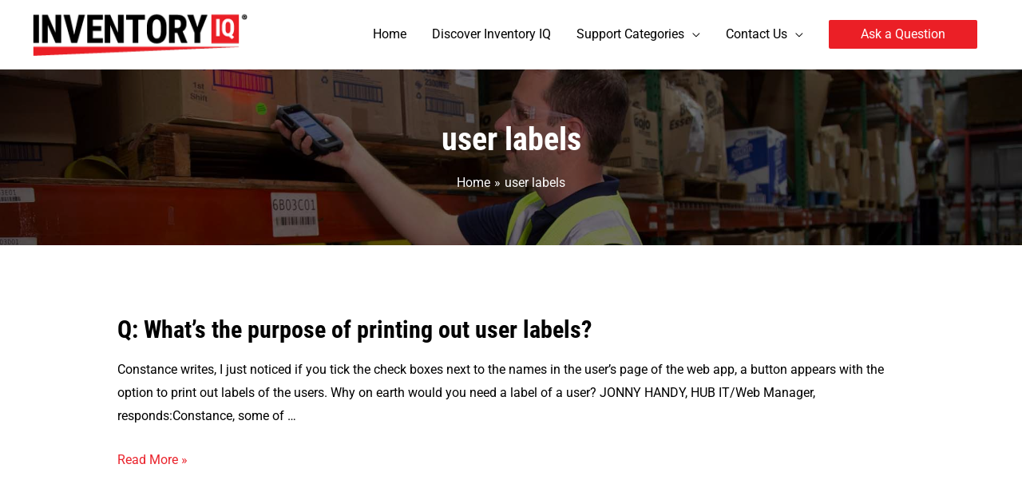

--- FILE ---
content_type: text/html; charset=UTF-8
request_url: http://www.iqsupport.hubindustrial.com/tag/user-labels/
body_size: 11099
content:
<!DOCTYPE html>
<html lang="en-US">
<head>
<meta charset="UTF-8"><link rel="preload" href="http://www.iqsupport.hubindustrial.com/wp-content/cache/fvm/min/1626694830-css0a27a9c55617bc9d0e678c9c448562d033dd21306bd373e2f30cb91dde8e7.css" as="style" media="all" />
<link rel="preload" href="http://www.iqsupport.hubindustrial.com/wp-content/cache/fvm/min/1626694830-css6b99388368e886c6738ea1ef76b71d493aaa712c8b31a1430b9372ecdbf42.css" as="style" media="all" />
<link rel="preload" href="http://www.iqsupport.hubindustrial.com/wp-content/cache/fvm/min/1626694830-cssd43e06658c36bb576926de7cb5ae708547561e33a0095aaea941698936080.css" as="style" media="all" />
<link rel="preload" href="http://www.iqsupport.hubindustrial.com/wp-content/cache/fvm/min/1626694830-cssdda0fb235f7f0658358527a9dcddc613a689249983774f783f6e05621cfeb.css" as="style" media="all" />
<link rel="preload" href="http://www.iqsupport.hubindustrial.com/wp-content/cache/fvm/min/1626694830-css6640ccaf8a8768e4f1254b1e180a875304120dbf069099030f76dac20ecec.css" as="style" media="all" />
<link rel="preload" href="http://www.iqsupport.hubindustrial.com/wp-content/cache/fvm/min/1626694830-css201e81ab83ac3466ef596ccd8b3b34149649548524f716005187ea929c9fd.css" as="style" media="all" />
<link rel="preload" href="http://www.iqsupport.hubindustrial.com/wp-content/cache/fvm/min/1626694830-cssb7bee3055cc9ad64a834e6aeee69a993e8fde614853bfd0f835da642c8a2e.css" as="style" media="all" />
<link rel="preload" href="http://www.iqsupport.hubindustrial.com/wp-content/cache/fvm/min/1626694830-cssfeb46125225d1c5e6725ff5e53d455b9fd197e1b02b53ec3fecc7a6036009.css" as="style" media="all" />
<link rel="preload" href="http://www.iqsupport.hubindustrial.com/wp-content/cache/fvm/min/1626694830-css639e03108b765846bf27c57f204b7d3587bc04297ca8f771ecd19ec8e0885.css" as="style" media="all" /><script data-cfasync="false">function fvmuag(){var e=navigator.userAgent;if(e.match(/x11.*ox\/54|id\s4.*us.*ome\/62|oobo|ight|tmet|eadl|ngdo|PTST/i))return!1;if(e.match(/x11.*me\/86\.0/i)){var r=screen.width;if("number"==typeof r&&1367==r)return!1}return!0}</script><meta name="viewport" content="width=device-width, initial-scale=1"><title>user labels &#8211; IQ Support</title><meta name='robots' content='max-image-preview:large' /><link rel="alternate" type="application/rss+xml" title="IQ Support &raquo; Feed" href="http://www.iqsupport.hubindustrial.com/feed/" /><link rel="alternate" type="application/rss+xml" title="IQ Support &raquo; Comments Feed" href="http://www.iqsupport.hubindustrial.com/comments/feed/" /><link rel="alternate" type="application/rss+xml" title="IQ Support &raquo; user labels Tag Feed" href="http://www.iqsupport.hubindustrial.com/tag/user-labels/feed/" />

<link rel="profile" href="https://gmpg.org/xfn/11">









<link rel='stylesheet' id='astra-theme-css-css'  href='http://www.iqsupport.hubindustrial.com/wp-content/cache/fvm/min/1626694830-css0a27a9c55617bc9d0e678c9c448562d033dd21306bd373e2f30cb91dde8e7.css' media='all' />
<style id='astra-theme-css-inline-css' media="all">html{font-size:100%}a,.page-title{color:#ea232c}a:hover,a:focus{color:#3a3a3a}body,button,input,select,textarea,.ast-button,.ast-custom-button{font-family:'Roboto',sans-serif;font-weight:400;font-size:16px;font-size:1rem}blockquote{color:#000}h1,.entry-content h1,h2,.entry-content h2,h3,.entry-content h3,h4,.entry-content h4,h5,.entry-content h5,h6,.entry-content h6,.site-title,.site-title a{font-family:'Roboto Condensed',sans-serif;font-weight:700}.site-title{font-size:35px;font-size:2.1875rem;display:none}header .custom-logo-link img{max-width:270px}.astra-logo-svg{width:270px}.ast-archive-description .ast-archive-title{font-size:40px;font-size:2.5rem}.site-header .site-description{font-size:15px;font-size:.9375rem;display:none}.entry-title{font-size:30px;font-size:1.875rem}h1,.entry-content h1{font-size:40px;font-size:2.5rem;font-family:'Roboto Condensed',sans-serif}h2,.entry-content h2{font-size:30px;font-size:1.875rem;font-family:'Roboto Condensed',sans-serif}h3,.entry-content h3{font-size:25px;font-size:1.5625rem;font-family:'Roboto Condensed',sans-serif}h4,.entry-content h4{font-size:20px;font-size:1.25rem}h5,.entry-content h5{font-size:18px;font-size:1.125rem}h6,.entry-content h6{font-size:15px;font-size:.9375rem}.ast-single-post .entry-title,.page-title{font-size:30px;font-size:1.875rem}::selection{background-color:#ea232c;color:#fff}body,h1,.entry-title a,.entry-content h1,h2,.entry-content h2,h3,.entry-content h3,h4,.entry-content h4,h5,.entry-content h5,h6,.entry-content h6{color:#000}.tagcloud a:hover,.tagcloud a:focus,.tagcloud a.current-item{color:#fff;border-color:#ea232c;background-color:#ea232c}input:focus,input[type="text"]:focus,input[type="email"]:focus,input[type="url"]:focus,input[type="password"]:focus,input[type="reset"]:focus,input[type="search"]:focus,textarea:focus{border-color:#ea232c}input[type="radio"]:checked,input[type=reset],input[type="checkbox"]:checked,input[type="checkbox"]:hover:checked,input[type="checkbox"]:focus:checked,input[type=range]::-webkit-slider-thumb{border-color:#ea232c;background-color:#ea232c;box-shadow:none}.site-footer a:hover+.post-count,.site-footer a:focus+.post-count{background:#ea232c;border-color:#ea232c}.single .nav-links .nav-previous,.single .nav-links .nav-next{color:#ea232c}.entry-meta,.entry-meta *{line-height:1.45;color:#ea232c}.entry-meta a:hover,.entry-meta a:hover *,.entry-meta a:focus,.entry-meta a:focus *,.page-links>.page-link,.page-links .page-link:hover,.post-navigation a:hover{color:#3a3a3a}.widget-title{font-size:22px;font-size:1.375rem;color:#000}#cat option,.secondary .calendar_wrap thead a,.secondary .calendar_wrap thead a:visited{color:#ea232c}.secondary .calendar_wrap #today,.ast-progress-val span{background:#ea232c}.secondary a:hover+.post-count,.secondary a:focus+.post-count{background:#ea232c;border-color:#ea232c}.calendar_wrap #today>a{color:#fff}.page-links .page-link,.single .post-navigation a{color:#ea232c}.single .ast-author-details .author-title{color:#3a3a3a}.main-header-menu .menu-link,.ast-header-custom-item a{color:#000}.main-header-menu .menu-item:hover>.menu-link,.main-header-menu .menu-item:hover>.ast-menu-toggle,.main-header-menu .ast-masthead-custom-menu-items a:hover,.main-header-menu .menu-item.focus>.menu-link,.main-header-menu .menu-item.focus>.ast-menu-toggle,.main-header-menu .current-menu-item>.menu-link,.main-header-menu .current-menu-ancestor>.menu-link,.main-header-menu .current-menu-item>.ast-menu-toggle,.main-header-menu .current-menu-ancestor>.ast-menu-toggle{color:#ea232c}.header-main-layout-3 .ast-main-header-bar-alignment{margin-right:auto}.header-main-layout-2 .site-header-section-left .ast-site-identity{text-align:left}.site-logo-img img{transition:all 0.2s linear}.ast-header-break-point .ast-mobile-menu-buttons-minimal.menu-toggle{background:transparent;color:#74c600}.ast-header-break-point .ast-mobile-menu-buttons-outline.menu-toggle{background:transparent;border:1px solid #74c600;color:#74c600}.ast-header-break-point .ast-mobile-menu-buttons-fill.menu-toggle{background:#74c600;color:#fff}.ast-small-footer>.ast-footer-overlay{background-color:#000;}.footer-adv .footer-adv-overlay{border-top-style:solid;border-top-color:#7a7a7a}.wp-block-buttons.aligncenter{justify-content:center}@media (max-width:782px){.entry-content .wp-block-columns .wp-block-column{margin-left:0}}@media (max-width:768px){.ast-separate-container .ast-article-post,.ast-separate-container .ast-article-single{padding:1.5em 2.14em}.ast-separate-container #primary,.ast-separate-container #secondary{padding:1.5em 0}#primary,#secondary{padding:1.5em 0;margin:0}.ast-left-sidebar #content>.ast-container{display:flex;flex-direction:column-reverse;width:100%}.ast-author-box img.avatar{margin:20px 0 0 0}}@media (min-width:769px){.ast-separate-container.ast-right-sidebar #primary,.ast-separate-container.ast-left-sidebar #primary{border:0}.search-no-results.ast-separate-container #primary{margin-bottom:4em}}.menu-toggle,button,.ast-button,.ast-custom-button,.button,input#submit,input[type="button"],input[type="submit"],input[type="reset"]{color:#fff;border-color:#74c600;background-color:#74c600;border-radius:2px;padding-top:10px;padding-right:40px;padding-bottom:10px;padding-left:40px;font-family:inherit;font-weight:inherit}button:focus,.menu-toggle:hover,button:hover,.ast-button:hover,.ast-custom-button:hover .button:hover,.ast-custom-button:hover,input[type=reset]:hover,input[type=reset]:focus,input#submit:hover,input#submit:focus,input[type="button"]:hover,input[type="button"]:focus,input[type="submit"]:hover,input[type="submit"]:focus{color:#fff;background-color:#83c63f;border-color:#83c63f}@media (min-width:544px){.ast-container{max-width:100%}}@media (max-width:544px){.ast-separate-container .ast-article-post,.ast-separate-container .ast-article-single,.ast-separate-container .comments-title,.ast-separate-container .ast-archive-description{padding:1.5em 1em}.ast-separate-container #content .ast-container{padding-left:.54em;padding-right:.54em}.ast-separate-container .ast-comment-list li.depth-1{padding:1.5em 1em;margin-bottom:1.5em}.ast-separate-container .ast-comment-list .bypostauthor{padding:.5em}.ast-search-menu-icon.ast-dropdown-active .search-field{width:170px}.site-branding img,.site-header .site-logo-img .custom-logo-link img{max-width:100%}}@media (max-width:768px){.ast-mobile-header-stack .main-header-bar .ast-search-menu-icon{display:inline-block}.ast-header-break-point.ast-header-custom-item-outside .ast-mobile-header-stack .main-header-bar .ast-search-icon{margin:0}.ast-comment-avatar-wrap img{max-width:2.5em}.ast-separate-container .ast-comment-list li.depth-1{padding:1.5em 2.14em}.ast-separate-container .comment-respond{padding:2em 2.14em}.ast-comment-meta{padding:0 1.8888em 1.3333em}}.main-header-bar .button-custom-menu-item .ast-custom-button-link .ast-custom-button,.ast-theme-transparent-header .main-header-bar .button-custom-menu-item .ast-custom-button-link .ast-custom-button{font-family:inherit;font-weight:inherit;line-height:1}.main-header-bar .button-custom-menu-item .ast-custom-button-link .ast-custom-button{background-color:#eb1f26;border-style:solid;border-top-width:0;border-right-width:0;border-left-width:0;border-bottom-width:0}.main-header-bar .button-custom-menu-item .ast-custom-button-link .ast-custom-button:hover{background-color:#ea0007}.ast-theme-transparent-header .main-header-bar .button-custom-menu-item .ast-custom-button-link .ast-custom-button{border-style:solid}body,.ast-separate-container{background-color:#fff;}@media (max-width:768px){.site-title{display:none}.ast-archive-description .ast-archive-title{font-size:40px}.site-header .site-description{display:none}.entry-title{font-size:30px}h1,.entry-content h1{font-size:30px}h2,.entry-content h2{font-size:25px}h3,.entry-content h3{font-size:20px}.ast-single-post .entry-title,.page-title{font-size:30px}}@media (max-width:544px){.site-title{display:none}.ast-archive-description .ast-archive-title{font-size:40px}.site-header .site-description{display:none}.entry-title{font-size:30px}h1,.entry-content h1{font-size:30px}h2,.entry-content h2{font-size:25px}h3,.entry-content h3{font-size:20px}.ast-single-post .entry-title,.page-title{font-size:30px}.ast-header-break-point .site-branding img,.ast-header-break-point .custom-logo-link img{max-width:180px}.astra-logo-svg{width:180px}.ast-header-break-point .site-logo-img .custom-mobile-logo-link img{max-width:180px}}@media (max-width:768px){html{font-size:91.2%}}@media (max-width:544px){html{font-size:91.2%}}@media (min-width:769px){.ast-container{max-width:1240px}}@font-face{font-family:"Astra";src:url(http://www.iqsupport.hubindustrial.com/wp-content/themes/astra/assets/fonts/astra.woff) format("woff");font-weight:400;font-style:normal;font-display:fallback}@media (max-width:921px){.main-header-bar .main-header-bar-navigation{display:none}}.ast-desktop .main-header-menu.submenu-with-border .sub-menu,.ast-desktop .main-header-menu.submenu-with-border .astra-full-megamenu-wrapper{border-color:#ea232c}.ast-desktop .main-header-menu.submenu-with-border .sub-menu{border-top-width:2px;border-right-width:0;border-left-width:0;border-bottom-width:0;border-style:solid}.ast-desktop .main-header-menu.submenu-with-border .sub-menu .sub-menu{top:-2px}.ast-desktop .main-header-menu.submenu-with-border .sub-menu .menu-link,.ast-desktop .main-header-menu.submenu-with-border .children .menu-link{border-bottom-width:0;border-style:solid;border-color:#eaeaea}@media (min-width:769px){.main-header-menu .sub-menu .menu-item.ast-left-align-sub-menu:hover>.sub-menu,.main-header-menu .sub-menu .menu-item.ast-left-align-sub-menu.focus>.sub-menu{margin-left:0}}.ast-small-footer{border-top-style:solid;border-top-width:1px;border-top-color:#7a7a7a}.ast-small-footer-wrap{text-align:center}.ast-header-break-point .main-navigation ul .button-custom-menu-item .menu-link{padding:0 20px;display:inline-block;width:100%;border-bottom-width:1px;border-style:solid;border-color:#eaeaea}.button-custom-menu-item .ast-custom-button-link .ast-custom-button{font-size:inherit;font-family:inherit;font-weight:inherit}.button-custom-menu-item .ast-custom-button-link .ast-custom-button:hover{transition:all 0.1s ease-in-out}.ast-header-break-point.ast-header-custom-item-inside .main-header-bar .main-header-bar-navigation .ast-search-icon{display:none}.ast-header-break-point.ast-header-custom-item-inside .main-header-bar .ast-search-menu-icon .search-form{padding:0;display:block;overflow:hidden}.ast-header-break-point .ast-header-custom-item .widget:last-child{margin-bottom:1em}.ast-header-custom-item .widget{margin:.5em;display:inline-block;vertical-align:middle}.ast-header-custom-item .widget p{margin-bottom:0}.ast-header-custom-item .widget li{width:auto}.ast-header-custom-item-inside .button-custom-menu-item .menu-link{display:none}.ast-header-custom-item-inside.ast-header-break-point .button-custom-menu-item .ast-custom-button-link{display:none}.ast-header-custom-item-inside.ast-header-break-point .button-custom-menu-item .menu-link{display:block}.ast-header-break-point.ast-header-custom-item-outside .main-header-bar .ast-search-icon{margin-right:1em}.ast-header-break-point.ast-header-custom-item-inside .main-header-bar .ast-search-menu-icon .search-field,.ast-header-break-point.ast-header-custom-item-inside .main-header-bar .ast-search-menu-icon.ast-inline-search .search-field{width:100%;padding-right:5.5em}.ast-header-break-point.ast-header-custom-item-inside .main-header-bar .ast-search-menu-icon .search-submit{display:block;position:absolute;height:100%;top:0;right:0;padding:0 1em;border-radius:0}.ast-header-break-point .ast-header-custom-item .ast-masthead-custom-menu-items{padding-left:20px;padding-right:20px;margin-bottom:1em;margin-top:1em}.ast-header-custom-item-inside.ast-header-break-point .button-custom-menu-item{padding-left:0;padding-right:0;margin-top:0;margin-bottom:0}.astra-icon-down_arrow::after{content:"\e900";font-family:Astra}.astra-icon-close::after{content:"\e5cd";font-family:Astra}.astra-icon-drag_handle::after{content:"\e25d";font-family:Astra}.astra-icon-format_align_justify::after{content:"\e235";font-family:Astra}.astra-icon-menu::after{content:"\e5d2";font-family:Astra}.astra-icon-reorder::after{content:"\e8fe";font-family:Astra}.astra-icon-search::after{content:"\e8b6";font-family:Astra}.astra-icon-zoom_in::after{content:"\e56b";font-family:Astra}.astra-icon-check-circle::after{content:"\e901";font-family:Astra}.astra-icon-shopping-cart::after{content:"\f07a";font-family:Astra}.astra-icon-shopping-bag::after{content:"\f290";font-family:Astra}.astra-icon-shopping-basket::after{content:"\f291";font-family:Astra}.astra-icon-circle-o::after{content:"\e903";font-family:Astra}.astra-icon-certificate::after{content:"\e902";font-family:Astra}.ast-breadcrumbs .trail-browse,.ast-breadcrumbs .trail-items,.ast-breadcrumbs .trail-items li{display:inline-block;margin:0;padding:0;border:none;background:inherit;text-indent:0}.ast-breadcrumbs .trail-browse{font-size:inherit;font-style:inherit;font-weight:inherit;color:inherit}.ast-breadcrumbs .trail-items{list-style:none}.trail-items li::after{padding:0 .3em;content:"\00bb"}.trail-items li:last-of-type::after{display:none}.ast-header-break-point .main-header-bar{border-bottom-width:1px}@media (min-width:769px){.main-header-bar{border-bottom-width:1px}}.ast-safari-browser-less-than-11 .main-header-menu .menu-item,.ast-safari-browser-less-than-11 .main-header-bar .ast-masthead-custom-menu-items{display:block}.main-header-menu .menu-item,#astra-footer-menu .menu-item,.main-header-bar .ast-masthead-custom-menu-items{-js-display:flex;display:flex;-webkit-box-pack:center;-webkit-justify-content:center;-moz-box-pack:center;-ms-flex-pack:center;justify-content:center;-webkit-box-orient:vertical;-webkit-box-direction:normal;-webkit-flex-direction:column;-moz-box-orient:vertical;-moz-box-direction:normal;-ms-flex-direction:column;flex-direction:column}.main-header-menu>.menu-item>.menu-link,#astra-footer-menu>.menu-item>.menu-link,{height:100%;-webkit-box-align:center;-webkit-align-items:center;-moz-box-align:center;-ms-flex-align:center;align-items:center;-js-display:flex;display:flex}.ast-primary-menu-disabled .main-header-bar .ast-masthead-custom-menu-items{flex:unset}.header-main-layout-1 .ast-flex.main-header-container,.header-main-layout-3 .ast-flex.main-header-container{-webkit-align-content:center;-ms-flex-line-pack:center;align-content:center;-webkit-box-align:center;-webkit-align-items:center;-moz-box-align:center;-ms-flex-align:center;align-items:center}.main-header-menu .sub-menu .menu-item.menu-item-has-children>.menu-link:after{position:absolute;right:1em;top:50%;transform:translate(0,-50%) rotate(270deg)}.ast-header-break-point .main-header-bar .main-header-bar-navigation .page_item_has_children>.ast-menu-toggle::before,.ast-header-break-point .main-header-bar .main-header-bar-navigation .menu-item-has-children>.ast-menu-toggle::before,.ast-mobile-popup-drawer .main-header-bar-navigation .menu-item-has-children>.ast-menu-toggle::before,.ast-header-break-point .ast-mobile-header-wrap .main-header-bar-navigation .menu-item-has-children>.ast-menu-toggle::before{font-weight:700;content:"\e900";font-family:Astra;text-decoration:inherit;display:inline-block}.ast-header-break-point .main-navigation ul.sub-menu .menu-item .menu-link:before{content:"\e900";font-family:Astra;font-size:.65em;text-decoration:inherit;display:inline-block;transform:translate(0,-2px) rotateZ(270deg);margin-right:5px}.widget_search .search-form:after{font-family:Astra;font-size:1.2em;font-weight:400;content:"\e8b6";position:absolute;top:50%;right:15px;transform:translate(0,-50%)}.astra-search-icon::before{content:"\e8b6";font-family:Astra;font-style:normal;font-weight:400;text-decoration:inherit;text-align:center;-webkit-font-smoothing:antialiased;-moz-osx-font-smoothing:grayscale}.main-header-bar .main-header-bar-navigation .page_item_has_children>a:after,.main-header-bar .main-header-bar-navigation .menu-item-has-children>a:after,.site-header-focus-item .main-header-bar-navigation .menu-item-has-children>.menu-link:after{content:"\e900";display:inline-block;font-family:Astra;font-size:.6rem;font-weight:700;text-rendering:auto;-webkit-font-smoothing:antialiased;-moz-osx-font-smoothing:grayscale;margin-left:10px;line-height:normal}.ast-mobile-popup-drawer .main-header-bar-navigation .ast-submenu-expanded>.ast-menu-toggle::before{transform:rotateX(180deg)}.ast-header-break-point .main-header-bar-navigation .menu-item-has-children>.menu-link:after{display:none}</style>
<link rel='stylesheet' id='astra-google-fonts-css'  href='http://www.iqsupport.hubindustrial.com/wp-content/cache/fvm/min/1626694830-css6b99388368e886c6738ea1ef76b71d493aaa712c8b31a1430b9372ecdbf42.css' media='all' />
<link rel='stylesheet' id='astra-advanced-headers-css-css'  href='http://www.iqsupport.hubindustrial.com/wp-content/cache/fvm/min/1626694830-cssd43e06658c36bb576926de7cb5ae708547561e33a0095aaea941698936080.css' media='all' />
<link rel='stylesheet' id='astra-advanced-headers-layout-css-css'  href='http://www.iqsupport.hubindustrial.com/wp-content/cache/fvm/min/1626694830-cssdda0fb235f7f0658358527a9dcddc613a689249983774f783f6e05621cfeb.css' media='all' />
<link rel='stylesheet' id='wp-block-library-css'  href='http://www.iqsupport.hubindustrial.com/wp-content/cache/fvm/min/1626694830-css6640ccaf8a8768e4f1254b1e180a875304120dbf069099030f76dac20ecec.css' media='all' />
<link rel='stylesheet' id='contact-form-7-css'  href='http://www.iqsupport.hubindustrial.com/wp-content/cache/fvm/min/1626694830-css201e81ab83ac3466ef596ccd8b3b34149649548524f716005187ea929c9fd.css' media='all' />
<link rel='stylesheet' id='astra-contact-form-7-css'  href='http://www.iqsupport.hubindustrial.com/wp-content/cache/fvm/min/1626694830-cssb7bee3055cc9ad64a834e6aeee69a993e8fde614853bfd0f835da642c8a2e.css' media='all' />
<link rel='stylesheet' id='astra-addon-css-css'  href='http://www.iqsupport.hubindustrial.com/wp-content/cache/fvm/min/1626694830-cssfeb46125225d1c5e6725ff5e53d455b9fd197e1b02b53ec3fecc7a6036009.css' media='all' />
<style id='astra-addon-css-inline-css' media="all">#content:before{content:"768";position:absolute;overflow:hidden;opacity:0;visibility:hidden}.single .ast-author-details .author-title{color:#ea232c}@media (max-width:768px){.single.ast-separate-container .ast-author-meta{padding:1.5em 2.14em}.single .ast-author-meta .post-author-avatar{margin-bottom:1em}.ast-separate-container .ast-grid-2 .ast-article-post,.ast-separate-container .ast-grid-3 .ast-article-post,.ast-separate-container .ast-grid-4 .ast-article-post{width:100%}.blog-layout-1 .post-content,.blog-layout-1 .ast-blog-featured-section{float:none}.ast-separate-container .ast-article-post.remove-featured-img-padding.has-post-thumbnail .blog-layout-1 .post-content .ast-blog-featured-section:first-child .square .posted-on{margin-top:0}.ast-separate-container .ast-article-post.remove-featured-img-padding.has-post-thumbnail .blog-layout-1 .post-content .ast-blog-featured-section:first-child .circle .posted-on{margin-top:1em}.ast-separate-container .ast-article-post.remove-featured-img-padding .blog-layout-1 .post-content .ast-blog-featured-section:first-child .post-thumb-img-content{margin-top:-1.5em}.ast-separate-container .ast-article-post.remove-featured-img-padding .blog-layout-1 .post-thumb-img-content{margin-left:-2.14em;margin-right:-2.14em}.ast-separate-container .ast-article-single.remove-featured-img-padding .single-layout-1 .entry-header .post-thumb-img-content:first-child{margin-top:-1.5em}.ast-separate-container .ast-article-single.remove-featured-img-padding .single-layout-1 .post-thumb-img-content{margin-left:-2.14em;margin-right:-2.14em}.ast-separate-container.ast-blog-grid-2 .ast-article-post.remove-featured-img-padding.has-post-thumbnail .blog-layout-1 .post-content .ast-blog-featured-section .square .posted-on,.ast-separate-container.ast-blog-grid-3 .ast-article-post.remove-featured-img-padding.has-post-thumbnail .blog-layout-1 .post-content .ast-blog-featured-section .square .posted-on,.ast-separate-container.ast-blog-grid-4 .ast-article-post.remove-featured-img-padding.has-post-thumbnail .blog-layout-1 .post-content .ast-blog-featured-section .square .posted-on{margin-left:-1.5em;margin-right:-1.5em}.ast-separate-container.ast-blog-grid-2 .ast-article-post.remove-featured-img-padding.has-post-thumbnail .blog-layout-1 .post-content .ast-blog-featured-section .circle .posted-on,.ast-separate-container.ast-blog-grid-3 .ast-article-post.remove-featured-img-padding.has-post-thumbnail .blog-layout-1 .post-content .ast-blog-featured-section .circle .posted-on,.ast-separate-container.ast-blog-grid-4 .ast-article-post.remove-featured-img-padding.has-post-thumbnail .blog-layout-1 .post-content .ast-blog-featured-section .circle .posted-on{margin-left:-.5em;margin-right:-.5em}.ast-separate-container.ast-blog-grid-2 .ast-article-post.remove-featured-img-padding.has-post-thumbnail .blog-layout-1 .post-content .ast-blog-featured-section:first-child .square .posted-on,.ast-separate-container.ast-blog-grid-3 .ast-article-post.remove-featured-img-padding.has-post-thumbnail .blog-layout-1 .post-content .ast-blog-featured-section:first-child .square .posted-on,.ast-separate-container.ast-blog-grid-4 .ast-article-post.remove-featured-img-padding.has-post-thumbnail .blog-layout-1 .post-content .ast-blog-featured-section:first-child .square .posted-on{margin-top:0}.ast-separate-container.ast-blog-grid-2 .ast-article-post.remove-featured-img-padding.has-post-thumbnail .blog-layout-1 .post-content .ast-blog-featured-section:first-child .circle .posted-on,.ast-separate-container.ast-blog-grid-3 .ast-article-post.remove-featured-img-padding.has-post-thumbnail .blog-layout-1 .post-content .ast-blog-featured-section:first-child .circle .posted-on,.ast-separate-container.ast-blog-grid-4 .ast-article-post.remove-featured-img-padding.has-post-thumbnail .blog-layout-1 .post-content .ast-blog-featured-section:first-child .circle .posted-on{margin-top:1em}.ast-separate-container.ast-blog-grid-2 .ast-article-post.remove-featured-img-padding .blog-layout-1 .post-content .ast-blog-featured-section:first-child .post-thumb-img-content,.ast-separate-container.ast-blog-grid-3 .ast-article-post.remove-featured-img-padding .blog-layout-1 .post-content .ast-blog-featured-section:first-child .post-thumb-img-content,.ast-separate-container.ast-blog-grid-4 .ast-article-post.remove-featured-img-padding .blog-layout-1 .post-content .ast-blog-featured-section:first-child .post-thumb-img-content{margin-top:-1.5em}.ast-separate-container.ast-blog-grid-2 .ast-article-post.remove-featured-img-padding .blog-layout-1 .post-thumb-img-content,.ast-separate-container.ast-blog-grid-3 .ast-article-post.remove-featured-img-padding .blog-layout-1 .post-thumb-img-content,.ast-separate-container.ast-blog-grid-4 .ast-article-post.remove-featured-img-padding .blog-layout-1 .post-thumb-img-content{margin-left:-1.5em;margin-right:-1.5em}.blog-layout-2{display:flex;flex-direction:column-reverse}.ast-separate-container .blog-layout-3,.ast-separate-container .blog-layout-1{display:block}.ast-plain-container .ast-grid-2 .ast-article-post,.ast-plain-container .ast-grid-3 .ast-article-post,.ast-plain-container .ast-grid-4 .ast-article-post,.ast-page-builder-template .ast-grid-2 .ast-article-post,.ast-page-builder-template .ast-grid-3 .ast-article-post,.ast-page-builder-template .ast-grid-4 .ast-article-post{width:100%}}@media (max-width:768px){.ast-separate-container .ast-article-post.remove-featured-img-padding.has-post-thumbnail .blog-layout-1 .post-content .ast-blog-featured-section .square .posted-on{margin-top:0;margin-left:-2.14em}.ast-separate-container .ast-article-post.remove-featured-img-padding.has-post-thumbnail .blog-layout-1 .post-content .ast-blog-featured-section .circle .posted-on{margin-top:0;margin-left:-1.14em}}@media (min-width:769px){.single .ast-author-meta .ast-author-details{display:flex}.ast-separate-container.ast-blog-grid-2 .ast-archive-description,.ast-separate-container.ast-blog-grid-3 .ast-archive-description,.ast-separate-container.ast-blog-grid-4 .ast-archive-description{margin-bottom:1.33333em}.blog-layout-2.ast-no-thumb .post-content,.blog-layout-3.ast-no-thumb .post-content{width:calc(100% - 5.714285714em)}.blog-layout-2.ast-no-thumb.ast-no-date-box .post-content,.blog-layout-3.ast-no-thumb.ast-no-date-box .post-content{width:100%}.ast-separate-container .ast-grid-2 .ast-article-post.ast-separate-posts,.ast-separate-container .ast-grid-3 .ast-article-post.ast-separate-posts,.ast-separate-container .ast-grid-4 .ast-article-post.ast-separate-posts{border-bottom:0}.ast-separate-container .ast-grid-2>.site-main>.ast-row,.ast-separate-container .ast-grid-3>.site-main>.ast-row,.ast-separate-container .ast-grid-4>.site-main>.ast-row{margin-left:-1em;margin-right:-1em;display:flex;flex-flow:row wrap;align-items:stretch}.ast-separate-container .ast-grid-2>.site-main>.ast-row:before,.ast-separate-container .ast-grid-2>.site-main>.ast-row:after,.ast-separate-container .ast-grid-3>.site-main>.ast-row:before,.ast-separate-container .ast-grid-3>.site-main>.ast-row:after,.ast-separate-container .ast-grid-4>.site-main>.ast-row:before,.ast-separate-container .ast-grid-4>.site-main>.ast-row:after{flex-basis:0%;width:0}.ast-separate-container .ast-grid-2 .ast-article-post,.ast-separate-container .ast-grid-3 .ast-article-post,.ast-separate-container .ast-grid-4 .ast-article-post{display:flex;padding:0}.ast-plain-container .ast-grid-2>.site-main>.ast-row,.ast-plain-container .ast-grid-3>.site-main>.ast-row,.ast-plain-container .ast-grid-4>.site-main>.ast-row,.ast-page-builder-template .ast-grid-2>.site-main>.ast-row,.ast-page-builder-template .ast-grid-3>.site-main>.ast-row,.ast-page-builder-template .ast-grid-4>.site-main>.ast-row{margin-left:-1em;margin-right:-1em;display:flex;flex-flow:row wrap;align-items:stretch}.ast-plain-container .ast-grid-2>.site-main>.ast-row:before,.ast-plain-container .ast-grid-2>.site-main>.ast-row:after,.ast-plain-container .ast-grid-3>.site-main>.ast-row:before,.ast-plain-container .ast-grid-3>.site-main>.ast-row:after,.ast-plain-container .ast-grid-4>.site-main>.ast-row:before,.ast-plain-container .ast-grid-4>.site-main>.ast-row:after,.ast-page-builder-template .ast-grid-2>.site-main>.ast-row:before,.ast-page-builder-template .ast-grid-2>.site-main>.ast-row:after,.ast-page-builder-template .ast-grid-3>.site-main>.ast-row:before,.ast-page-builder-template .ast-grid-3>.site-main>.ast-row:after,.ast-page-builder-template .ast-grid-4>.site-main>.ast-row:before,.ast-page-builder-template .ast-grid-4>.site-main>.ast-row:after{flex-basis:0%;width:0}.ast-plain-container .ast-grid-2 .ast-article-post,.ast-plain-container .ast-grid-3 .ast-article-post,.ast-plain-container .ast-grid-4 .ast-article-post,.ast-page-builder-template .ast-grid-2 .ast-article-post,.ast-page-builder-template .ast-grid-3 .ast-article-post,.ast-page-builder-template .ast-grid-4 .ast-article-post{display:flex}.ast-plain-container .ast-grid-2 .ast-article-post:last-child,.ast-plain-container .ast-grid-3 .ast-article-post:last-child,.ast-plain-container .ast-grid-4 .ast-article-post:last-child,.ast-page-builder-template .ast-grid-2 .ast-article-post:last-child,.ast-page-builder-template .ast-grid-3 .ast-article-post:last-child,.ast-page-builder-template .ast-grid-4 .ast-article-post:last-child{margin-bottom:2.5em}}@media (min-width:769px){.single .post-author-avatar,.single .post-author-bio{float:left;clear:right}.single .ast-author-meta .post-author-avatar{margin-right:1.33333em}.single .ast-author-meta .about-author-title-wrapper,.single .ast-author-meta .post-author-bio{text-align:left}.blog-layout-2 .post-content{padding-right:2em}.blog-layout-2.ast-no-date-box.ast-no-thumb .post-content{padding-right:0}.blog-layout-3 .post-content{padding-left:2em}.blog-layout-3.ast-no-date-box.ast-no-thumb .post-content{padding-left:0}.ast-separate-container .ast-grid-2 .ast-article-post.ast-separate-posts:nth-child(2n+0),.ast-separate-container .ast-grid-2 .ast-article-post.ast-separate-posts:nth-child(2n+1),.ast-separate-container .ast-grid-3 .ast-article-post.ast-separate-posts:nth-child(2n+0),.ast-separate-container .ast-grid-3 .ast-article-post.ast-separate-posts:nth-child(2n+1),.ast-separate-container .ast-grid-4 .ast-article-post.ast-separate-posts:nth-child(2n+0),.ast-separate-container .ast-grid-4 .ast-article-post.ast-separate-posts:nth-child(2n+1){padding:0 1em 0}}@media (max-width:544px){.ast-separate-container .ast-article-post.remove-featured-img-padding.has-post-thumbnail .blog-layout-1 .post-content .ast-blog-featured-section:first-child .circle .posted-on{margin-top:.5em}.ast-separate-container .ast-article-post.remove-featured-img-padding .blog-layout-1 .post-thumb-img-content,.ast-separate-container .ast-article-single.remove-featured-img-padding .single-layout-1 .post-thumb-img-content,.ast-separate-container.ast-blog-grid-2 .ast-article-post.remove-featured-img-padding.has-post-thumbnail .blog-layout-1 .post-content .ast-blog-featured-section .square .posted-on,.ast-separate-container.ast-blog-grid-3 .ast-article-post.remove-featured-img-padding.has-post-thumbnail .blog-layout-1 .post-content .ast-blog-featured-section .square .posted-on,.ast-separate-container.ast-blog-grid-4 .ast-article-post.remove-featured-img-padding.has-post-thumbnail .blog-layout-1 .post-content .ast-blog-featured-section .square .posted-on{margin-left:-1em;margin-right:-1em}.ast-separate-container.ast-blog-grid-2 .ast-article-post.remove-featured-img-padding.has-post-thumbnail .blog-layout-1 .post-content .ast-blog-featured-section .circle .posted-on,.ast-separate-container.ast-blog-grid-3 .ast-article-post.remove-featured-img-padding.has-post-thumbnail .blog-layout-1 .post-content .ast-blog-featured-section .circle .posted-on,.ast-separate-container.ast-blog-grid-4 .ast-article-post.remove-featured-img-padding.has-post-thumbnail .blog-layout-1 .post-content .ast-blog-featured-section .circle .posted-on{margin-left:-.5em;margin-right:-.5em}.ast-separate-container.ast-blog-grid-2 .ast-article-post.remove-featured-img-padding.has-post-thumbnail .blog-layout-1 .post-content .ast-blog-featured-section:first-child .circle .posted-on,.ast-separate-container.ast-blog-grid-3 .ast-article-post.remove-featured-img-padding.has-post-thumbnail .blog-layout-1 .post-content .ast-blog-featured-section:first-child .circle .posted-on,.ast-separate-container.ast-blog-grid-4 .ast-article-post.remove-featured-img-padding.has-post-thumbnail .blog-layout-1 .post-content .ast-blog-featured-section:first-child .circle .posted-on{margin-top:.5em}.ast-separate-container.ast-blog-grid-2 .ast-article-post.remove-featured-img-padding .blog-layout-1 .post-content .ast-blog-featured-section:first-child .post-thumb-img-content,.ast-separate-container.ast-blog-grid-3 .ast-article-post.remove-featured-img-padding .blog-layout-1 .post-content .ast-blog-featured-section:first-child .post-thumb-img-content,.ast-separate-container.ast-blog-grid-4 .ast-article-post.remove-featured-img-padding .blog-layout-1 .post-content .ast-blog-featured-section:first-child .post-thumb-img-content{margin-top:-1.33333em}.ast-separate-container.ast-blog-grid-2 .ast-article-post.remove-featured-img-padding .blog-layout-1 .post-thumb-img-content,.ast-separate-container.ast-blog-grid-3 .ast-article-post.remove-featured-img-padding .blog-layout-1 .post-thumb-img-content,.ast-separate-container.ast-blog-grid-4 .ast-article-post.remove-featured-img-padding .blog-layout-1 .post-thumb-img-content{margin-left:-1em;margin-right:-1em}.ast-separate-container .ast-grid-2 .ast-article-post .blog-layout-1,.ast-separate-container .ast-grid-2 .ast-article-post .blog-layout-2,.ast-separate-container .ast-grid-2 .ast-article-post .blog-layout-3{padding:1.33333em 1em}.ast-separate-container .ast-grid-3 .ast-article-post .blog-layout-1,.ast-separate-container .ast-grid-4 .ast-article-post .blog-layout-1{padding:1.33333em 1em}.single.ast-separate-container .ast-author-meta{padding:1.5em 1em}}@media (max-width:544px){.ast-separate-container .ast-article-post.remove-featured-img-padding.has-post-thumbnail .blog-layout-1 .post-content .ast-blog-featured-section .square .posted-on{margin-left:-1em}.ast-separate-container .ast-article-post.remove-featured-img-padding.has-post-thumbnail .blog-layout-1 .post-content .ast-blog-featured-section .circle .posted-on{margin-left:-.5em}}.ast-article-post .ast-date-meta .posted-on,.ast-article-post .ast-date-meta .posted-on *{background:#ea232c;color:#fff}.ast-article-post .ast-date-meta .posted-on .date-month,.ast-article-post .ast-date-meta .posted-on .date-year{color:#fff}.ast-load-more:hover{color:#fff;border-color:#ea232c;background-color:#ea232c}.ast-loader>div{background-color:#ea232c}.ast-pagination .page-numbers{color:#000;border-color:#ea232c}.ast-pagination .page-numbers.current,.ast-pagination .page-numbers:focus,.ast-pagination .page-numbers:hover{color:#fff;background-color:#ea232c;border-color:#ea232c}.ast-separate-container .blog-layout-1,.ast-separate-container .blog-layout-2,.ast-separate-container .blog-layout-3{background-color:transparent;background-image:none}.ast-separate-container .ast-article-post{background-color:#fff;}@media (max-width:768px){.ast-separate-container .ast-article-post{background-color:#fff;}}@media (max-width:544px){.ast-separate-container .ast-article-post{background-color:#fff;}}.ast-separate-container .ast-article-single:not(.ast-related-post),.ast-separate-container .comment-respond,.ast-separate-container .ast-comment-list li,.ast-separate-container .ast-woocommerce-container,.ast-separate-container .error-404,.ast-separate-container .no-results,.single.ast-separate-container .ast-author-meta,.ast-separate-container .related-posts-title-wrapper,.ast-separate-container.ast-two-container #secondary .widget,.ast-separate-container .comments-count-wrapper,.ast-box-layout.ast-plain-container .site-content,.ast-padded-layout.ast-plain-container .site-content{background-color:#fff;}@media (max-width:768px){.ast-separate-container .ast-article-single:not(.ast-related-post),.ast-separate-container .comment-respond,.ast-separate-container .ast-comment-list li,.ast-separate-container .ast-woocommerce-container,.ast-separate-container .error-404,.ast-separate-container .no-results,.single.ast-separate-container .ast-author-meta,.ast-separate-container .related-posts-title-wrapper,.ast-separate-container.ast-two-container #secondary .widget,.ast-separate-container .comments-count-wrapper,.ast-box-layout.ast-plain-container .site-content,.ast-padded-layout.ast-plain-container .site-content{background-color:#fff;}}@media (max-width:544px){.ast-separate-container .ast-article-single:not(.ast-related-post),.ast-separate-container .comment-respond,.ast-separate-container .ast-comment-list li,.ast-separate-container .ast-woocommerce-container,.ast-separate-container .error-404,.ast-separate-container .no-results,.single.ast-separate-container .ast-author-meta,.ast-separate-container .related-posts-title-wrapper,.ast-separate-container.ast-two-container #secondary .widget,.ast-separate-container .comments-count-wrapper,.ast-box-layout.ast-plain-container .site-content,.ast-padded-layout.ast-plain-container .site-content{background-color:#fff;}}.ast-header-search .ast-search-menu-icon .search-field{border-radius:2px}.ast-header-search .ast-search-menu-icon .search-submit{border-radius:2px}.ast-header-search .ast-search-menu-icon .search-form{border-top-width:1px;border-bottom-width:1px;border-left-width:1px;border-right-width:1px;border-color:#ddd;border-radius:2px}@media (max-width:768px){.ast-header-break-point .ast-header-search .ast-search-menu-icon .search-form .search-field{height:px}}@media (max-width:544px){.ast-header-break-point .ast-header-search .ast-search-menu-icon .search-form .search-field{height:px}}.ast-fullscreen-menu-enable.ast-header-break-point .main-header-bar-navigation .close:after,.ast-fullscreen-above-menu-enable.ast-header-break-point .ast-above-header-navigation-wrap .close:after,.ast-fullscreen-below-menu-enable.ast-header-break-point .ast-below-header-navigation-wrap .close:after{content:"\e5cd";display:inline-block;font-family:'Astra';font-size:2rem;text-rendering:auto;-webkit-font-smoothing:antialiased;-moz-osx-font-smoothing:grayscale;line-height:40px;height:40px;width:40px;text-align:center;margin:0}.ast-flyout-above-menu-enable.ast-header-break-point .ast-above-header-navigation-wrap .close:after{content:"\e5cd";display:inline-block;font-family:'Astra';font-size:28px;text-rendering:auto;-webkit-font-smoothing:antialiased;-moz-osx-font-smoothing:grayscale;line-height:normal}.ast-flyout-below-menu-enable.ast-header-break-point .ast-below-header-navigation-wrap .close:after{content:"\e5cd";display:inline-block;font-family:'Astra';font-size:28px;text-rendering:auto;-webkit-font-smoothing:antialiased;-moz-osx-font-smoothing:grayscale;line-height:normal}.site-title,.site-title a{font-family:'Roboto Condensed',sans-serif;text-transform:inherit}.site-header .site-description{text-transform:inherit}.secondary .widget-title{font-family:'Roboto Condensed',sans-serif;text-transform:inherit}.secondary .widget>*:not(.widget-title){font-family:'Roboto',sans-serif}.ast-single-post .entry-title,.page-title{font-family:'Roboto Condensed',sans-serif;text-transform:inherit}.ast-archive-description .ast-archive-title{font-family:'Roboto Condensed',sans-serif;text-transform:inherit}.blog .entry-title,.blog .entry-title a,.archive .entry-title,.archive .entry-title a,.search .entry-title,.search .entry-title a{font-family:'Roboto Condensed',sans-serif;text-transform:inherit}h1,.entry-content h1{font-family:'Roboto Condensed',sans-serif;text-transform:inherit}h2,.entry-content h2{font-family:'Roboto Condensed',sans-serif;text-transform:inherit}h3,.entry-content h3{font-family:'Roboto Condensed',sans-serif;text-transform:inherit}h4,.entry-content h4{font-family:'Roboto Condensed',sans-serif;text-transform:inherit}h5,.entry-content h5{font-family:'Roboto Condensed',sans-serif;text-transform:inherit}h6,.entry-content h6{font-family:'Roboto Condensed',sans-serif;text-transform:inherit}.ast-desktop .main-header-menu.submenu-with-border .astra-megamenu,.ast-desktop .main-header-menu.ast-mega-menu-enabled.submenu-with-border .astra-full-megamenu-wrapper{border-top-width:2px;border-left-width:0;border-right-width:0;border-bottom-width:0;border-style:solid}.ast-desktop .ast-mega-menu-enabled.main-header-menu .menu-item-heading>.menu-link{font-weight:700;font-size:1.1em}.ast-desktop .ast-mega-menu-enabled.main-header-menu>.menu-item-has-children>.menu-link .sub-arrow:after,.ast-desktop .ast-mega-menu-enabled.ast-below-header-menu>.menu-item-has-children>.menu-link .sub-arrow:after,.ast-desktop .ast-mega-menu-enabled.ast-above-header-menu>.menu-item-has-children>.menu-link .sub-arrow:after{content:"\e900";display:inline-block;font-family:Astra;font-size:.6rem;font-weight:700;text-rendering:auto;-webkit-font-smoothing:antialiased;-moz-osx-font-smoothing:grayscale;margin-left:10px;line-height:normal}.ast-search-box.header-cover #close::before,.ast-search-box.full-screen #close::before{font-family:Astra;content:"\e5cd";display:inline-block;transition:transform .3s ease-in-out}.ast-advanced-headers-different-logo .advanced-header-logo,.ast-header-break-point .ast-has-mobile-header-logo .advanced-header-logo{display:inline-block}.ast-header-break-point.ast-advanced-headers-different-logo .ast-has-mobile-header-logo .ast-mobile-header-logo{display:none}.ast-advanced-headers-layout{padding-top:5%;padding-bottom:5%;width:100%}.ast-advanced-headers-wrap,.ast-advanced-headers-title{color:#fff}.ast-advanced-headers-breadcrumb,.ast-advanced-headers-breadcrumb .woocommerce-breadcrumb{color:#fff}.ast-advanced-headers-breadcrumb a,.woocommerce .ast-advanced-headers-breadcrumb a{color:#fff}.ast-advanced-headers-breadcrumb a:hover,.woocommerce .ast-advanced-headers-breadcrumb a:hover{color:#fff}.ast-title-bar-wrap{background-image:url(http://www.iqsupport.hubindustrial.com/wp-content/uploads/2019/05/page-header-bg.jpg);background-repeat:repeat;background-size:cover;background-position:center center}.ast-title-bar-wrap:after{content:"";position:absolute;left:0;right:0;top:0;bottom:0;background-color:rgba(2,1,1,.56)}.ast-header-break-point .ast-advanced-headers-parallax{background-attachment:fixed}#masthead .site-logo-img .sticky-custom-logo .astra-logo-svg,.site-logo-img .sticky-custom-logo .astra-logo-svg,.ast-sticky-main-shrink .ast-sticky-shrunk .site-logo-img .astra-logo-svg{width:240px}.site-logo-img .sticky-custom-logo img{max-width:240px}#masthead .site-logo-img .astra-logo-svg,.ast-header-break-point #ast-fixed-header .site-logo-img .custom-logo-link img{max-width:270px}@media (max-width:543px){#masthead .site-logo-img .astra-logo-svg,.ast-header-break-point #ast-fixed-header .site-logo-img .custom-logo-link img{max-width:180px}}.ast-primary-sticky-header-active .main-header-bar .button-custom-menu-item .ast-custom-button-link .ast-custom-button{border-style:solid}#ast-fixed-header .site-title a,#ast-fixed-header .site-title a:focus,#ast-fixed-header .site-title a:hover,#ast-fixed-header .site-title a:visited{color:#222}#ast-fixed-header.site-header .site-description{color:#000}</style>
<link rel='stylesheet' id='hub-inventory-iq-theme-css-css'  href='http://www.iqsupport.hubindustrial.com/wp-content/cache/fvm/min/1626694830-css639e03108b765846bf27c57f204b7d3587bc04297ca8f771ecd19ec8e0885.css' media='all' />

<script src='http://www.iqsupport.hubindustrial.com/wp-includes/js/jquery/jquery.min.js?ver=3.5.1' id='jquery-core-js'></script>
<script src='http://www.iqsupport.hubindustrial.com/wp-includes/js/jquery/jquery-migrate.min.js?ver=3.3.2' id='jquery-migrate-js'></script>
<script src='http://www.iqsupport.hubindustrial.com/wp-content/plugins/astra-addon/addons/advanced-headers/assets/js/minified/advanced-headers.min.js?ver=3.5.4' id='astra-advanced-headers-js-js'></script>

 


<link rel="icon" href="http://www.iqsupport.hubindustrial.com/wp-content/uploads/2021/07/cropped-favicon-192x192.png" sizes="192x192" />


		<style id="wp-custom-css" media="all">.home-article-list li{list-style:disc!important;margin-left:14px}.home-article-list a{color:#000}.ast-separate-container #primary,.ast-separate-container.ast-left-sidebar #primary,.ast-separate-container.ast-right-sidebar #primary{margin:0}.wp-block-button__link{font-size:15px;padding:12px 40px}.is-style-squared .wp-block-button__link{border-radius:2px}.wp-block-image{padding:30px 30px 0 30px}.entry-content .has-2-columns .wp-block-column:first-child{padding-right:16px;background-color:#f4f4f4}.ast-no-sidebar .ast-container .entry-content .wp-block-latest-posts{margin-left:40px}.entry-content .has-2-columns .wp-block-column:last-child{padding-left:10px;background-color:#f4f4f4}.wp-block-image .alignleft{float:left;margin-right:2em;border:10px #f4f4f4 solid;box-shadow:#f4f4f4 0 0 2px}.ast-pagination{padding-bottom:3.33333em}</style>
		</head>

<body itemtype='https://schema.org/Blog' itemscope='itemscope' class="archive tag tag-user-labels tag-44 wp-custom-logo ast-desktop ast-separate-container ast-two-container ast-no-sidebar astra-3.6.2 ast-header-custom-item-inside group-blog ast-mobile-inherit-site-logo ast-inherit-site-logo-transparent ast-blog-grid-1 ast-blog-layout-1 ast-pagination-square ast-default-menu-enable ast-default-above-menu-enable ast-default-below-menu-enable ast-advanced-headers ast-sticky-main-shrink ast-sticky-header-shrink ast-inherit-site-logo-sticky ast-sticky-custom-logo ast-primary-sticky-enabled astra-addon-3.5.4">
<div 
class="hfeed site" id="page">
	<a class="skip-link screen-reader-text" href="#content">Skip to content</a>
			<header
		class="site-header header-main-layout-1 ast-primary-menu-enabled ast-hide-custom-menu-mobile ast-menu-toggle-icon ast-mobile-header-inline" id="masthead" itemtype="https://schema.org/WPHeader" itemscope="itemscope" itemid="#masthead"		>
			
<div class="main-header-bar-wrap">
	<div class="main-header-bar">
				<div class="ast-container">

			<div class="ast-flex main-header-container">
				
		<div class="site-branding">
			<div
			class="ast-site-identity" itemtype="https://schema.org/Organization" itemscope="itemscope"			>
				<span class="site-logo-img"><a href="http://www.iqsupport.hubindustrial.com/" class="custom-logo-link" rel="home"><img width="270" height="54" src="http://www.iqsupport.hubindustrial.com/wp-content/uploads/2020/01/inventory-iq-logo-270x54.png" class="custom-logo" alt="IQ Support" srcset="http://www.iqsupport.hubindustrial.com/wp-content/uploads/2020/01/inventory-iq-logo-270x54.png 270w, http://www.iqsupport.hubindustrial.com/wp-content/uploads/2020/01/inventory-iq-logo.png 300w" sizes="(max-width: 270px) 100vw, 270px" /></a></span>			</div>
		</div>

		
				<div class="ast-mobile-menu-buttons">

			
					<div class="ast-button-wrap">
			<button type="button" class="menu-toggle main-header-menu-toggle  ast-mobile-menu-buttons-minimal"  aria-controls='primary-menu' aria-expanded='false'>
				<span class="screen-reader-text">Main Menu</span>
				<span class="ast-icon icon-menu-bars"><span class="menu-toggle-icon"></span></span>							</button>
		</div>
			
			
		</div>
			<div class="ast-main-header-bar-alignment"><div class="main-header-bar-navigation"><nav class="ast-flex-grow-1 navigation-accessibility" id="site-navigation" aria-label="Site Navigation" itemtype="https://schema.org/SiteNavigationElement" itemscope="itemscope"><div class="main-navigation"><ul id="primary-menu" class="main-header-menu ast-nav-menu ast-flex ast-justify-content-flex-end  submenu-with-border ast-mega-menu-enabled"><li id="menu-item-108" class="menu-item menu-item-type-post_type menu-item-object-page menu-item-home menu-item-108"><a href="http://www.iqsupport.hubindustrial.com/" class="menu-link"><span class="ast-icon icon-arrow"></span><span class="menu-text">Home</span><span class="sub-arrow"></span></a></li><li id="menu-item-216" class="menu-item menu-item-type-post_type menu-item-object-page menu-item-216"><a href="http://www.iqsupport.hubindustrial.com/discover-inventory-iq/" class="menu-link"><span class="ast-icon icon-arrow"></span><span class="menu-text">Discover Inventory IQ</span><span class="sub-arrow"></span></a></li><li id="menu-item-118" class="menu-item menu-item-type-custom menu-item-object-custom menu-item-has-children menu-item-118"><a href="#" class="menu-link"><span class="ast-icon icon-arrow"></span><span class="menu-text">Support Categories</span><span class="ast-icon icon-arrow"></span><span class="sub-arrow"></span></a><button class="ast-menu-toggle" aria-expanded="false"><span class="screen-reader-text">Menu Toggle</span><span class="ast-icon icon-arrow"></span></button>
<ul class="sub-menu">
	<li id="menu-item-452" class="menu-item menu-item-type-taxonomy menu-item-object-category menu-item-452 ast-mm-has-desc"><a href="http://www.iqsupport.hubindustrial.com/category/first-time-users/" class="menu-link"><span class="ast-icon icon-arrow"></span><span class="menu-text">First-Time Users</span></a></li>	<li id="menu-item-421" class="menu-item menu-item-type-taxonomy menu-item-object-category menu-item-421 ast-mm-has-desc"><a href="http://www.iqsupport.hubindustrial.com/category/how-to/" class="menu-link"><span class="ast-icon icon-arrow"></span><span class="menu-text">How-To</span></a></li>	<li id="menu-item-175" class="menu-item menu-item-type-taxonomy menu-item-object-category menu-item-175 ast-mm-has-desc"><a href="http://www.iqsupport.hubindustrial.com/category/q-a/" class="menu-link"><span class="ast-icon icon-arrow"></span><span class="menu-text">Q &#038; A</span></a></li>	<li id="menu-item-105" class="menu-item menu-item-type-taxonomy menu-item-object-category menu-item-105 ast-mm-has-desc"><a href="http://www.iqsupport.hubindustrial.com/category/updates/" class="menu-link"><span class="ast-icon icon-arrow"></span><span class="menu-text">Version Updates</span></a></li>	<li id="menu-item-107" class="menu-item menu-item-type-taxonomy menu-item-object-category menu-item-107 ast-mm-has-desc"><a href="http://www.iqsupport.hubindustrial.com/category/motivation/" class="menu-link"><span class="ast-icon icon-arrow"></span><span class="menu-text">Motivation</span></a></li></ul>
</li><li id="menu-item-428" class="menu-item menu-item-type-post_type menu-item-object-page menu-item-has-children menu-item-428"><a href="http://www.iqsupport.hubindustrial.com/contact-us/" class="menu-link"><span class="ast-icon icon-arrow"></span><span class="menu-text">Contact Us</span><span class="ast-icon icon-arrow"></span><span class="sub-arrow"></span></a><button class="ast-menu-toggle" aria-expanded="false"><span class="screen-reader-text">Menu Toggle</span><span class="ast-icon icon-arrow"></span></button>
<ul class="sub-menu">
	<li id="menu-item-174" class="menu-item menu-item-type-post_type menu-item-object-page menu-item-privacy-policy menu-item-174"><a href="http://www.iqsupport.hubindustrial.com/privacy-policy/" class="menu-link"><span class="ast-icon icon-arrow"></span><span class="menu-text">Privacy Policy</span></a></li></ul>
</li>			<li class="ast-masthead-custom-menu-items button-custom-menu-item">
				<a class="ast-custom-button-link" href="http://www.iqsupport.hubindustrial.com/ask-a-question/" target="_self" ><div class=ast-custom-button>Ask a Question</div></a><a class="menu-link" href="http://www.iqsupport.hubindustrial.com/ask-a-question/" target="_self" >Ask a Question</a>			</li>
			</ul></div></nav></div></div>			</div>
		</div>
			</div> 
</div> 

				<header id="ast-fixed-header" class="site-header header-main-layout-1 ast-primary-menu-enabled ast-hide-custom-menu-mobile ast-menu-toggle-icon ast-mobile-header-inline" style="visibility: hidden;" data-type="fixed-header">

					
					
<div class="main-header-bar-wrap">
	<div class="main-header-bar">
				<div class="ast-container">

			<div class="ast-flex main-header-container">
				
		<div class="site-branding">
			<div
			class="ast-site-identity" itemtype="https://schema.org/Organization" itemscope="itemscope"			>
				<span class="site-logo-img"><a href="http://www.iqsupport.hubindustrial.com/" class="sticky-custom-logo" rel="home" itemprop="url"></a></span>			</div>
		</div>

		
				<div class="ast-mobile-menu-buttons">

			
					<div class="ast-button-wrap">
			<button type="button" class="menu-toggle main-header-menu-toggle  ast-mobile-menu-buttons-minimal"  aria-controls='primary-menu' aria-expanded='false'>
				<span class="screen-reader-text">Main Menu</span>
				<span class="ast-icon icon-menu-bars"><span class="menu-toggle-icon"></span></span>							</button>
		</div>
			
			
		</div>
			<div class="ast-main-header-bar-alignment"><div class="main-header-bar-navigation"><nav class="ast-flex-grow-1 navigation-accessibility" id="site-navigation" aria-label="Site Navigation" itemtype="https://schema.org/SiteNavigationElement" itemscope="itemscope"><div class="main-navigation"><ul id="primary-menu" class="main-header-menu ast-nav-menu ast-flex ast-justify-content-flex-end  submenu-with-border ast-mega-menu-enabled"><li class="menu-item menu-item-type-post_type menu-item-object-page menu-item-home menu-item-108"><a href="http://www.iqsupport.hubindustrial.com/" class="menu-link"><span class="ast-icon icon-arrow"></span><span class="menu-text">Home</span><span class="sub-arrow"></span></a></li><li class="menu-item menu-item-type-post_type menu-item-object-page menu-item-216"><a href="http://www.iqsupport.hubindustrial.com/discover-inventory-iq/" class="menu-link"><span class="ast-icon icon-arrow"></span><span class="menu-text">Discover Inventory IQ</span><span class="sub-arrow"></span></a></li><li class="menu-item menu-item-type-custom menu-item-object-custom menu-item-has-children menu-item-118"><a href="#" class="menu-link"><span class="ast-icon icon-arrow"></span><span class="menu-text">Support Categories</span><span class="ast-icon icon-arrow"></span><span class="sub-arrow"></span></a><button class="ast-menu-toggle" aria-expanded="false"><span class="screen-reader-text">Menu Toggle</span><span class="ast-icon icon-arrow"></span></button>
<ul class="sub-menu">
	<li class="menu-item menu-item-type-taxonomy menu-item-object-category menu-item-452 ast-mm-has-desc"><a href="http://www.iqsupport.hubindustrial.com/category/first-time-users/" class="menu-link"><span class="ast-icon icon-arrow"></span><span class="menu-text">First-Time Users</span></a></li>	<li class="menu-item menu-item-type-taxonomy menu-item-object-category menu-item-421 ast-mm-has-desc"><a href="http://www.iqsupport.hubindustrial.com/category/how-to/" class="menu-link"><span class="ast-icon icon-arrow"></span><span class="menu-text">How-To</span></a></li>	<li class="menu-item menu-item-type-taxonomy menu-item-object-category menu-item-175 ast-mm-has-desc"><a href="http://www.iqsupport.hubindustrial.com/category/q-a/" class="menu-link"><span class="ast-icon icon-arrow"></span><span class="menu-text">Q &#038; A</span></a></li>	<li class="menu-item menu-item-type-taxonomy menu-item-object-category menu-item-105 ast-mm-has-desc"><a href="http://www.iqsupport.hubindustrial.com/category/updates/" class="menu-link"><span class="ast-icon icon-arrow"></span><span class="menu-text">Version Updates</span></a></li>	<li class="menu-item menu-item-type-taxonomy menu-item-object-category menu-item-107 ast-mm-has-desc"><a href="http://www.iqsupport.hubindustrial.com/category/motivation/" class="menu-link"><span class="ast-icon icon-arrow"></span><span class="menu-text">Motivation</span></a></li></ul>
</li><li class="menu-item menu-item-type-post_type menu-item-object-page menu-item-has-children menu-item-428"><a href="http://www.iqsupport.hubindustrial.com/contact-us/" class="menu-link"><span class="ast-icon icon-arrow"></span><span class="menu-text">Contact Us</span><span class="ast-icon icon-arrow"></span><span class="sub-arrow"></span></a><button class="ast-menu-toggle" aria-expanded="false"><span class="screen-reader-text">Menu Toggle</span><span class="ast-icon icon-arrow"></span></button>
<ul class="sub-menu">
	<li class="menu-item menu-item-type-post_type menu-item-object-page menu-item-privacy-policy menu-item-174"><a href="http://www.iqsupport.hubindustrial.com/privacy-policy/" class="menu-link"><span class="ast-icon icon-arrow"></span><span class="menu-text">Privacy Policy</span></a></li></ul>
</li>			<li class="ast-masthead-custom-menu-items button-custom-menu-item">
				<a class="ast-custom-button-link" href="http://www.iqsupport.hubindustrial.com/ask-a-question/" target="_self" ><div class=ast-custom-button>Ask a Question</div></a><a class="menu-link" href="http://www.iqsupport.hubindustrial.com/ask-a-question/" target="_self" >Ask a Question</a>			</li>
			</ul></div></nav></div></div>			</div>
		</div>
			</div> 
</div> 

					
				</header>

						</header>
		<div class="ast-title-bar-wrap ast-advanced-headers-vertical-center"  role="img" ><div class="ast-inside-advanced-header-content">
	<div class="ast-advanced-headers-layout ast-advanced-headers-layout-2" >
		<div class="ast-container ast-title-bar-align-center">
			<div class="ast-advanced-headers-wrap">
								<h1 class="ast-advanced-headers-title">
							
							user labels
							
						</h1>
							</div>

					<div class="ast-advanced-headers-breadcrumb">
						<div class="ast-breadcrumbs-wrapper">
		<div class="ast-breadcrumbs-inner">
			<nav role="navigation" aria-label="Breadcrumbs" class="breadcrumb-trail breadcrumbs" ><div class="ast-breadcrumbs"><ul class="trail-items" itemscope itemtype="http://schema.org/BreadcrumbList"><meta content="2" name="numberOfItems" /><meta name="itemListOrder" content="Ascending"/><li itemprop="itemListElement" itemscope itemtype="http://schema.org/ListItem" class="trail-item trail-begin"><a href="http://www.iqsupport.hubindustrial.com/" rel="home" itemprop="item"><span itemprop="name">Home</span></a><meta itemprop="position" content="1" /></li><li  class="trail-item trail-end"><span><span>user labels</span></span></li></ul></div></nav>		</div>
	</div>
					</div>
			</div>
	</div>
</div>
</div>	<div id="content" class="site-content">
		<div class="ast-container">
		

	<div id="primary" class="content-area primary ast-grid-1">

		
		
					<main id="main" class="site-main">
				<div class="ast-row"><article
class="post-308 post type-post status-publish format-standard hentry category-q-a tag-proxy-labels tag-user-labels ast-col-sm-12 ast-article-post ast-col-md-12" id="post-308" itemtype="https://schema.org/CreativeWork" itemscope="itemscope">
		<div class="ast-post-format- ast-no-thumb blog-layout-1 ast-no-date-box">
	<div class="post-content ast-col-md-12" >
		<div class="ast-blog-featured-section post-thumb ast-col-md-12"></div>		<header class="entry-header">
			<h2 class="entry-title" itemprop="headline"><a href="http://www.iqsupport.hubindustrial.com/q-a/q-whats-the-purpose-of-printing-out-user-labels/" rel="bookmark">Q: What&#8217;s the purpose of printing out user labels?</a></h2>					</header>
				<div class="entry-content clear" 
		itemprop="text"		>
			<p>Constance writes, I just noticed if you tick the check boxes next to the names in the user&#8217;s page of the web app, a button appears with the option to print out labels of the users. Why on earth would you need a label of a user? JONNY HANDY, HUB IT/Web Manager, responds:Constance, some of &hellip;</p>
<p class="read-more"> <a class="" href="http://www.iqsupport.hubindustrial.com/q-a/q-whats-the-purpose-of-printing-out-user-labels/"> <span class="screen-reader-text">Q: What&#8217;s the purpose of printing out user labels?</span> Read More »</a></p>
		</div>
	</div>
</div> 
	</article>
</div>			</main>
			
		
		
	</div>


	</div> 
	</div>

		<footer
		class="site-footer" id="colophon" itemtype="https://schema.org/WPFooter" itemscope="itemscope" itemid="#colophon"		>

			
			
<div class="ast-small-footer footer-sml-layout-1">
	<div class="ast-footer-overlay">
		<div class="ast-container">
			<div class="ast-small-footer-wrap" >
									<div class="ast-small-footer-section ast-small-footer-section-1" >
						Copyright © 2025 <span class="ast-footer-site-title">IQ Support</span> | Powered by <a href="http://www.hubindustrial.com/">HUB Industrial Supply</a>					</div>
				
				
			</div>
		</div>
	</div>
</div>

			
		</footer>
			</div>
<script id='astra-theme-js-js-extra'>
var astra = {"break_point":"921","isRtl":"","query_vars":"{\"tag\":\"user-labels\"}","edit_post_url":"http:\/\/www.iqsupport.hubindustrial.com\/wp-admin\/post.php?post={{id}}&action=edit","ajax_url":"http:\/\/www.iqsupport.hubindustrial.com\/wp-admin\/admin-ajax.php","infinite_count":"2","astinfiniteposttype":"post","infinite_total":"1","pagination":"number","infinite_scroll_event":"scroll","infinite_nonce":"3b9df758d3","no_more_post_message":"No more posts to show.","grid_layout":"1","site_url":"http:\/\/www.iqsupport.hubindustrial.com","show_comments":"Show Comments","masonryEnabled":"","blogMasonryBreakPoint":"768"};
</script>
<script src='http://www.iqsupport.hubindustrial.com/wp-content/themes/astra/assets/js/minified/style.min.js?ver=3.6.2' id='astra-theme-js-js'></script>
<script src='http://www.iqsupport.hubindustrial.com/wp-includes/js/dist/vendor/wp-polyfill.min.js?ver=7.4.4' id='wp-polyfill-js'></script>
<script id='wp-polyfill-js-after'>
( 'fetch' in window ) || document.write( '<script src="http://www.iqsupport.hubindustrial.com/wp-includes/js/dist/vendor/wp-polyfill-fetch.min.js?ver=3.0.0"></scr' + 'ipt>' );( document.contains ) || document.write( '<script src="http://www.iqsupport.hubindustrial.com/wp-includes/js/dist/vendor/wp-polyfill-node-contains.min.js?ver=3.42.0"></scr' + 'ipt>' );( window.DOMRect ) || document.write( '<script src="http://www.iqsupport.hubindustrial.com/wp-includes/js/dist/vendor/wp-polyfill-dom-rect.min.js?ver=3.42.0"></scr' + 'ipt>' );( window.URL && window.URL.prototype && window.URLSearchParams ) || document.write( '<script src="http://www.iqsupport.hubindustrial.com/wp-includes/js/dist/vendor/wp-polyfill-url.min.js?ver=3.6.4"></scr' + 'ipt>' );( window.FormData && window.FormData.prototype.keys ) || document.write( '<script src="http://www.iqsupport.hubindustrial.com/wp-includes/js/dist/vendor/wp-polyfill-formdata.min.js?ver=3.0.12"></scr' + 'ipt>' );( Element.prototype.matches && Element.prototype.closest ) || document.write( '<script src="http://www.iqsupport.hubindustrial.com/wp-includes/js/dist/vendor/wp-polyfill-element-closest.min.js?ver=2.0.2"></scr' + 'ipt>' );( 'objectFit' in document.documentElement.style ) || document.write( '<script src="http://www.iqsupport.hubindustrial.com/wp-includes/js/dist/vendor/wp-polyfill-object-fit.min.js?ver=2.3.4"></scr' + 'ipt>' );
</script>
<script id='contact-form-7-js-extra'>
var wpcf7 = {"api":{"root":"http:\/\/www.iqsupport.hubindustrial.com\/wp-json\/","namespace":"contact-form-7\/v1"}};
</script>
<script src='http://www.iqsupport.hubindustrial.com/wp-content/plugins/contact-form-7/includes/js/index.js?ver=5.4.1' id='contact-form-7-js'></script>
<script id='astra-addon-js-js-extra'>
var astraAddon = {"sticky_active":"1","svgIconClose":"<span class=\"ast-icon icon-close\"><\/span>","header_main_stick":"1","header_above_stick":"0","header_below_stick":"0","stick_header_meta":"","header_main_stick_meta":"","header_above_stick_meta":"","header_below_stick_meta":"","sticky_header_on_devices":"desktop","sticky_header_style":"slide","sticky_hide_on_scroll":"0","break_point":"921","tablet_break_point":"768","mobile_break_point":"544","header_main_shrink":"1","header_logo_width":"","responsive_header_logo_width":{"desktop":"270","tablet":"","mobile":"180"},"stick_origin_position":"","site_layout":"","site_content_width":"1240","site_layout_padded_width":"1200","site_layout_box_width":"1200","header_builder_active":"","component_limit":"10","is_header_builder_active":""};
</script>
<script src='http://www.iqsupport.hubindustrial.com/wp-content/uploads/astra-addon/astra-addon-60f564aeb9eff1-48828572.js?ver=3.5.4' id='astra-addon-js-js'></script>
<script src='http://www.iqsupport.hubindustrial.com/wp-includes/js/wp-embed.min.js?ver=5.7.2' id='wp-embed-js'></script>
			<script>
			/(trident|msie)/i.test(navigator.userAgent)&&document.getElementById&&window.addEventListener&&window.addEventListener("hashchange",function(){var t,e=location.hash.substring(1);/^[A-z0-9_-]+$/.test(e)&&(t=document.getElementById(e))&&(/^(?:a|select|input|button|textarea)$/i.test(t.tagName)||(t.tabIndex=-1),t.focus())},!1);
			</script>
				</body>
</html>

--- FILE ---
content_type: text/css
request_url: http://www.iqsupport.hubindustrial.com/wp-content/cache/fvm/min/1626694830-cssdda0fb235f7f0658358527a9dcddc613a689249983774f783f6e05621cfeb.css
body_size: 219
content:
/* http://www.iqsupport.hubindustrial.com/wp-content/plugins/astra-addon/addons/advanced-headers/assets/css/minified/advanced-headers-layout-2.min.css?ver=3.5.4 */
.ast-advanced-headers-layout-2{text-align:center}.ast-advanced-headers-layout-2 .ast-advanced-headers-breadcrumb{margin-top:15px}.ast-advanced-headers-layout-2 .ast-title-bar-align-left{text-align:left}.ast-advanced-headers-layout-2 .ast-title-bar-align-right{text-align:right}